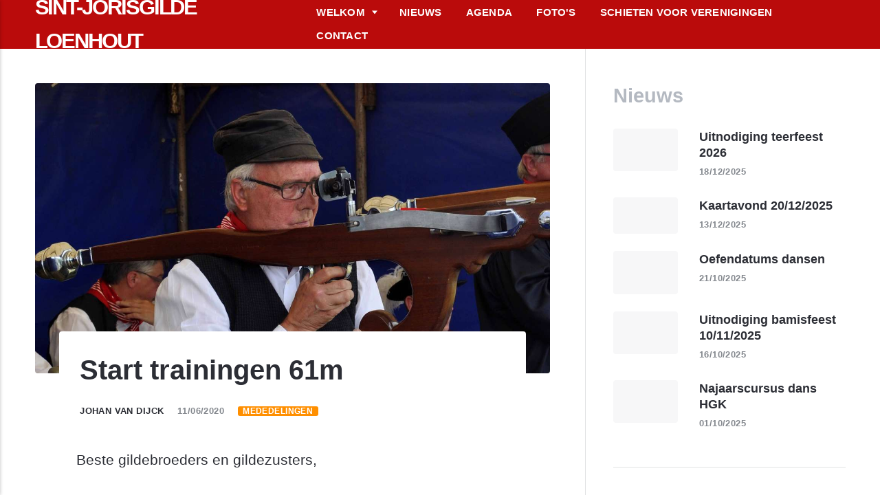

--- FILE ---
content_type: text/html; charset=utf-8
request_url: https://www.sintjorisloenhout.be/202006-start-trainingen-61m.html
body_size: 2627
content:
<!DOCTYPE html><html lang="nl-be"><head><meta charset="utf-8"><meta http-equiv="X-UA-Compatible" content="IE=edge"><meta name="viewport" content="width=device-width,initial-scale=1"><title>Start trainingen 61m - Sint-Jorisgilde Loenhout</title><meta name="description" content="Beste gildebroeders en gildezusters, Zoals jullie ondertussen al wel hebben vernomen, is er vanaf vandaag een nieuwe versoepeling ingegaan wat ook betekent dat we terug met onze trainingen kunnen starten (donderdagavond en zondagvoormiddag), mits we ons aan de voorschriften houden natuurlijk. We kunnen in het…"><meta name="generator" content="Publii Open-Source CMS for Static Site"><link rel="canonical" href="https://www.sintjorisloenhout.be/202006-start-trainingen-61m.html"><link rel="alternate" type="application/atom+xml" href="https://www.sintjorisloenhout.be/feed.xml" title="Sint-Jorisgilde Loenhout - RSS"><link rel="alternate" type="application/json" href="https://www.sintjorisloenhout.be/feed.json" title="Sint-Jorisgilde Loenhout - JSON"><meta property="og:title" content="Start trainingen 61m"><meta property="og:image" content="https://www.sintjorisloenhout.be/media/posts/68/gildefeest-schieten-005.jpg"><meta property="og:image:width" content="4288"><meta property="og:image:height" content="2412"><meta property="og:site_name" content="Sint-Jorisgilde Loenhout"><meta property="og:description" content="Beste gildebroeders en gildezusters, Zoals jullie ondertussen al wel hebben vernomen, is er vanaf vandaag een nieuwe versoepeling ingegaan wat ook betekent dat we terug met onze trainingen kunnen starten (donderdagavond en zondagvoormiddag), mits we ons aan de voorschriften houden natuurlijk. We kunnen in het…"><meta property="og:url" content="https://www.sintjorisloenhout.be/202006-start-trainingen-61m.html"><meta property="og:type" content="article"><link rel="shortcut icon" href="https://www.sintjorisloenhout.be/media/website/favicon.ico" type="image/x-icon"><link rel="stylesheet" href="https://www.sintjorisloenhout.be/assets/css/style.css?v=9fd7bc5f0d7a386e0577cc76ee6ff3d8"><script type="application/ld+json">{"@context":"http://schema.org","@type":"Article","mainEntityOfPage":{"@type":"WebPage","@id":"https://www.sintjorisloenhout.be/202006-start-trainingen-61m.html"},"headline":"Start trainingen 61m","datePublished":"2020-06-11T16:23+02:00","dateModified":"2020-06-11T16:23+02:00","image":{"@type":"ImageObject","url":"https://www.sintjorisloenhout.be/media/posts/68/gildefeest-schieten-005.jpg","height":2412,"width":4288},"description":"Beste gildebroeders en gildezusters, Zoals jullie ondertussen al wel hebben vernomen, is er vanaf vandaag een nieuwe versoepeling ingegaan wat ook betekent dat we terug met onze trainingen kunnen starten (donderdagavond en zondagvoormiddag), mits we ons aan de voorschriften houden natuurlijk. We kunnen in het&hellip;","author":{"@type":"Person","name":"Johan Van Dijck","url":"https://www.sintjorisloenhout.be/authors/johan-van-dijck/"},"publisher":{"@type":"Organization","name":"Mathias Van Aken"}}</script></head><body><header class="topbar" id="js-header"><div class="topbar__inner"><a class="logo" href="https://www.sintjorisloenhout.be/">Sint-Jorisgilde Loenhout</a><nav class="navbar"><button class="navbar__toggle" aria-label="Menu" aria-haspopup="true" aria-expanded="false"><span class="navbar__toggle-box"><span class="navbar__toggle-inner">Menu</span></span></button><ul class="navbar__menu"><li class="has-submenu"><a href="https://www.sintjorisloenhout.be/" aria-haspopup="true">Welkom</a><ul class="navbar__submenu level-2" aria-hidden="true"><li><a href="https://www.sintjorisloenhout.be/schutters">Boogschieten</a></li><li><a href="https://www.sintjorisloenhout.be/dansgroep">Dansgroep</a></li><li><a href="https://www.sintjorisloenhout.be/vendelen">Vendelen</a></li><li><a href="https://www.sintjorisloenhout.be/roffelen">Roffelen</a></li><li><a href="https://www.sintjorisloenhout.be/geschiedenis/">Geschiedenis</a></li></ul></li><li><a href="https://www.sintjorisloenhout.be/mededelingen/" target="_self">Nieuws</a></li><li><a href="https://www.sintjorisloenhout.be/schietkalender">Agenda</a></li><li><a href="https://www.sintjorisloenhout.be/fotos">Foto's</a></li><li><a href="https://www.sintjorisloenhout.be/kruisboogschieten-6m-voor-verenigingen">Schieten voor verenigingen</a></li><li><a href="https://www.sintjorisloenhout.be/contact">Contact</a></li></ul></nav></div></header><div class="content"><main class="main"><article class="post"><figure class="post__featured-image"><img src="https://www.sintjorisloenhout.be/media/posts/68/gildefeest-schieten-005.jpg" srcset="https://www.sintjorisloenhout.be/media/posts/68/responsive/gildefeest-schieten-005-xs.jpg 300w, https://www.sintjorisloenhout.be/media/posts/68/responsive/gildefeest-schieten-005-sm.jpg 480w, https://www.sintjorisloenhout.be/media/posts/68/responsive/gildefeest-schieten-005-md.jpg 768w, https://www.sintjorisloenhout.be/media/posts/68/responsive/gildefeest-schieten-005-lg.jpg 1024w, https://www.sintjorisloenhout.be/media/posts/68/responsive/gildefeest-schieten-005-xl.jpg 1360w, https://www.sintjorisloenhout.be/media/posts/68/responsive/gildefeest-schieten-005-2xl.jpg 1600w" sizes="(max-width: 1600px) 100vw, 1600px" loading="eager" height="2412" width="4288" alt="" class="is-loaded"></figure><header class="u-header post__header"><h1>Start trainingen 61m</h1><div class="u-header__meta u-small"><div><a href="https://www.sintjorisloenhout.be/authors/johan-van-dijck/" title="Johan Van Dijck">Johan Van Dijck</a> <time datetime="2020-06-11T16:23">11/06/2020 </time><a href="https://www.sintjorisloenhout.be/mededelingen/" class="u-tag u-tag--1">Mededelingen</a></div></div></header><div class="post__entry u-inner"><p>Beste gildebroeders en gildezusters,</p><p>Zoals jullie ondertussen al wel hebben vernomen, is er vanaf vandaag een nieuwe versoepeling ingegaan wat ook betekent dat we terug met onze trainingen kunnen starten (donderdagavond en zondagvoormiddag), mits we ons aan de voorschriften houden natuurlijk.</p><p>We kunnen in het lokaal voldoende afstand houden, er is voldoende mogelijkheid om de handen te wassen en in het lokaal zal er ook ontsmettingsmiddel en papieren doekjes aanwezig zijn om alles steeds grondig te kunnen ontsmetten.</p><p>Degene die zich beter voelt met een mondmasker dient er zelf 1 te voorzien (ik denk dat de meeste gemeenten ondertussen ook al mondmaskers hebben verdeeld).<br>Gelieve uw drank met gepast geld te betalen.</p><p>Groeten,<br>Johan</p></div><aside class="post__aside"><div class="post__last-updated u-small">Dit artikel werd bijgewerkt op 11/06/2020</div><div class="post__share"><a href="https://www.facebook.com/sharer/sharer.php?u=https%3A%2F%2Fwww.sintjorisloenhout.be%2F202006-start-trainingen-61m.html" class="js-share facebook" title="Delen op Facebook" rel="nofollow noopener noreferrer" aria-label="Delen op Facebook"><svg class="u-icon"><use xlink:href="https://www.sintjorisloenhout.be/assets/svg/svg-map.svg#facebook"></use></svg> </a><a href="https://twitter.com/share?url=https%3A%2F%2Fwww.sintjorisloenhout.be%2F202006-start-trainingen-61m.html&amp;via=Sint-Jorisgilde%20Loenhout&amp;text=Start%20trainingen%2061m" class="js-share twitter" title="Delen op Twitter" rel="nofollow noopener noreferrer" aria-label="Delen op Twitter"><svg class="u-icon"><use xlink:href="https://www.sintjorisloenhout.be/assets/svg/svg-map.svg#twitter"></use></svg> </a><a href="https://pinterest.com/pin/create/button/?url=https%3A%2F%2Fwww.sintjorisloenhout.be%2F202006-start-trainingen-61m.html&amp;media=https%3A%2F%2Fwww.sintjorisloenhout.be%2Fmedia%2Fposts%2F68%2Fgildefeest-schieten-005.jpg&amp;description=Start%20trainingen%2061m" class="js-share pinterest" title="Delen op Pinterest" rel="nofollow noopener noreferrer" aria-label="Delen op Pinterest"><svg class="u-icon"><use xlink:href="https://www.sintjorisloenhout.be/assets/svg/svg-map.svg#pinterest"></use></svg> </a><a href="https://mix.com/add?url=https%3A%2F%2Fwww.sintjorisloenhout.be%2F202006-start-trainingen-61m.html" class="js-share mix" title="Delen op Mix" rel="nofollow noopener noreferrer" aria-label="Delen op Mix"><svg class="u-icon"><use xlink:href="https://www.sintjorisloenhout.be/assets/svg/svg-map.svg#mix"></use></svg> </a><a href="https://www.linkedin.com/sharing/share-offsite/?url=https%3A%2F%2Fwww.sintjorisloenhout.be%2F202006-start-trainingen-61m.html" class="js-share linkedin" title="Delen op LinkedIn" rel="nofollow noopener noreferrer" aria-label="Delen op LinkedIn"><svg class="u-icon"><use xlink:href="https://www.sintjorisloenhout.be/assets/svg/svg-map.svg#linkedin"></use></svg> </a><a href="https://buffer.com/add?text=Start%20trainingen%2061m&amp;url=https%3A%2F%2Fwww.sintjorisloenhout.be%2F202006-start-trainingen-61m.html" class="js-share buffer" title="Delen op Buffer" rel="nofollow noopener noreferrer" aria-label="Delen op Buffer"><svg class="u-icon"><use xlink:href="https://www.sintjorisloenhout.be/assets/svg/svg-map.svg#buffer"></use></svg></a></div></aside></article></main><div class="sidebar"><section class="box featured"><h3 class="box__title">Nieuws</h3><ul class="featured__container"><li class="featured__item"><a class="featured__image-link" href="https://www.sintjorisloenhout.be/uitnodiging-teerfeest-2026"><img src="https://www.sintjorisloenhout.be/media/posts/185/responsive/2de-teerdag-2019DSC_0505_208-xs.jpg" class="lazyload" loading="lazy" alt="" height="667" width="667"></a><div><a class="featured__title" href="https://www.sintjorisloenhout.be/uitnodiging-teerfeest-2026">Uitnodiging teerfeest 2026</a> <time class="u-small" datetime="2025-12-18T09:57">18/12/2025</time></div></li><li class="featured__item"><a class="featured__image-link" href="https://www.sintjorisloenhout.be/kaartavond-20122025"><img src="https://www.sintjorisloenhout.be/media/posts/184/responsive/kaarten1-xs.jpg" class="lazyload" loading="lazy" alt="" height="1158" width="1158"></a><div><a class="featured__title" href="https://www.sintjorisloenhout.be/kaartavond-20122025">Kaartavond 20/12/2025</a> <time class="u-small" datetime="2025-12-13T20:47">13/12/2025</time></div></li><li class="featured__item"><a class="featured__image-link" href="https://www.sintjorisloenhout.be/oefenen-en-optreden-dansgroep-3"><img src="https://www.sintjorisloenhout.be/media/posts/183/responsive/DSC_0923_184gildefeest-2019-xs.jpg" class="lazyload" loading="lazy" alt="" height="667" width="667"></a><div><a class="featured__title" href="https://www.sintjorisloenhout.be/oefenen-en-optreden-dansgroep-3">Oefendatums dansen</a> <time class="u-small" datetime="2025-10-21T09:21">21/10/2025</time></div></li><li class="featured__item"><a class="featured__image-link" href="https://www.sintjorisloenhout.be/uitnodiging-bamisfeest-10112025"><img src="https://www.sintjorisloenhout.be/media/posts/182/responsive/bamis-2018DSC_0303_019-xs.jpg" class="lazyload" loading="lazy" alt="" height="667" width="667"></a><div><a class="featured__title" href="https://www.sintjorisloenhout.be/uitnodiging-bamisfeest-10112025">Uitnodiging bamisfeest 10/11/2025</a> <time class="u-small" datetime="2025-10-16T18:15">16/10/2025</time></div></li><li class="featured__item"><a class="featured__image-link" href="https://www.sintjorisloenhout.be/oefenen-en-optreden-dansgroep-2"><img src="https://www.sintjorisloenhout.be/media/posts/181/responsive/DSC_0923_184gildefeest-2019-xs.jpg" class="lazyload" loading="lazy" alt="" height="667" width="667"></a><div><a class="featured__title" href="https://www.sintjorisloenhout.be/oefenen-en-optreden-dansgroep-2">Najaarscursus dans HGK</a> <time class="u-small" datetime="2025-10-01T11:45">01/10/2025</time></div></li></ul></section><section class="box"><h3 class="box__title">Thema's</h3><ul class="tags"><li><a href="https://www.sintjorisloenhout.be/geschiedenis/">Geschiedenis</a> <span class="u-small">(6)</span></li><li><a href="https://www.sintjorisloenhout.be/mededelingen/">Mededelingen</a> <span class="u-small">(167)</span></li></ul></section></div><footer class="footer"><a class="footer__logo" href="https://www.sintjorisloenhout.be/">Sint-Jorisgilde Loenhout</a><nav><ul class="footer__nav"></ul></nav><div class="footer__copyright"><p>Gemaakt met Publii. Deze website maakt geen gebruik van cookies.</p></div></footer></div><div class="navbar_mobile_sidebar__overlay is-hidden"></div><div class="navbar_mobile_sidebar is-hidden"><ul class="navbar__menu"><li class="has-submenu"><a href="https://www.sintjorisloenhout.be/" aria-haspopup="true">Welkom</a><div class="navbar__submenu_wrapper"><ul class="navbar__submenu level-2" aria-hidden="true"><li><a href="https://www.sintjorisloenhout.be/schutters">Boogschieten</a></li><li><a href="https://www.sintjorisloenhout.be/dansgroep">Dansgroep</a></li><li><a href="https://www.sintjorisloenhout.be/vendelen">Vendelen</a></li><li><a href="https://www.sintjorisloenhout.be/roffelen">Roffelen</a></li><li><a href="https://www.sintjorisloenhout.be/geschiedenis/">Geschiedenis</a></li></ul></div></li><li><a href="https://www.sintjorisloenhout.be/mededelingen/" target="_self">Nieuws</a></li><li><a href="https://www.sintjorisloenhout.be/schietkalender">Agenda</a></li><li><a href="https://www.sintjorisloenhout.be/fotos">Foto's</a></li><li><a href="https://www.sintjorisloenhout.be/kruisboogschieten-6m-voor-verenigingen">Schieten voor verenigingen</a></li><li><a href="https://www.sintjorisloenhout.be/contact">Contact</a></li></ul></div></body></html>